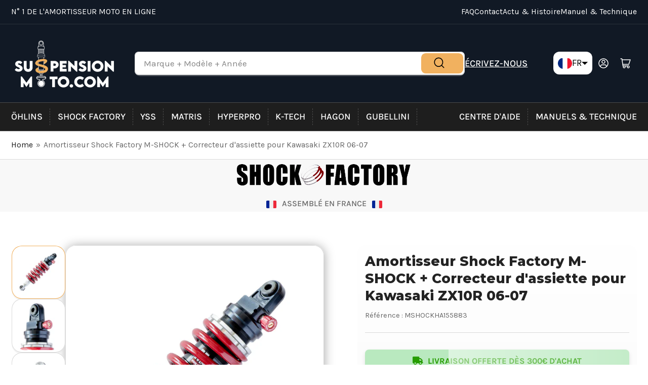

--- FILE ---
content_type: text/html
request_url: https://www.societe-des-avis-garantis.fr/wp-content/plugins/ag-core/widgets/cache/jsv2/11561.html
body_size: 1132
content:
<!-- agWidget - Type 2 - 1769639103 -->	<script type="text/javascript">
		var urlCertificate = "https://www.societe-des-avis-garantis.fr/https-suspensionmoto-com/";
		
			</script>

	<style>@font-face{font-family:Oswald;src:url('https://www.guaranteed-reviews.com/wp-content/themes/howes/fonts/Oswald-Regular.woff2') format('woff2');font-weight:400;font-style:normal;font-display:swap}@font-face{font-family:Oswald;src:url('https://www.guaranteed-reviews.com/wp-content/themes/howes/fonts/Oswald-Bold.woff2') format('woff2');font-weight:700;font-style:normal;font-display:swap}
		.agJsWidget {
			display: block !important;
			line-height: normal;
			transform-origin: 50% 100% !important;
		}

		#sag_b_cocarde .container {
			background: none;
			border: none !important;
		}

		.sag_badge .container {
			max-width: 100% !important;
			background-color: unset !important;
		}

		@media screen and (min-width: 900px) {
			.agJsWidget {
									display: none !important;
							}
		}

		@media screen and (min-width: 640px) and (max-width: 900px) {
			.agJsWidget {
									display: none !important;
							}
		}

		@media screen and (max-width: 640px) {
			.agJsWidget {
									display: none !important;
							}
		}

		.agJsWidget {position: fixed; z-index: 99999; left:50%; margin-left:-68px; width: 136px;bottom:0px; }</style><a href="https://www.societe-des-avis-garantis.fr/https-suspensionmoto-com/" target="_blank"><style>
#agWidget-1 {
	box-sizing: initial;
    width: 138px;
    background: white;
	margin: 10px;
	cursor: pointer;
}

.flyout {
	width: 310px;
	font-size: 11px;
	position: relative;
	font-family: 'Oswald', Arial !important;
	background-color: white;
	padding: 8px 10px 8px 8px !important;
	background: rgba(255, 255, 255, 0.9);
	-webkit-box-shadow: 0 0 8px rgba(0, 0, 0, .25);
	-moz-box-shadow: 0 0 8px rgba(0, 0, 0, .25);
	box-shadow: 0 0 8px rgba(0, 0, 0, .25);
	-webkit-border-radius: 20px;
	-moz-border-radius: 20px;
	border-radius: 20px;
}
 
.flyout .agLogo {
	text-transform: uppercase;
	color: #666;
	padding: 5px 5px 1px 5px;
	display: block;
}

.flyout p { 
	padding-bottom: 0px;
    font-size: 1.1em;
    display: inline-block;
    color: #222;
    text-align: center;
    width: 100%;
	margin:0px;
	padding:0px;
    font-weight:400px;
}

.flyout .rateOnly {
	font-weight: 700;
    font-size: 15px;
}
</style>

<div id="agWidget-1" class="flyout sag_badge">
	<div class="agContainer">
	<span class="agLogo">
		<img alt="logo" width="130px" src="https://www.societe-des-avis-garantis.fr/wp-content/plugins/ag-core/images/widgets/sag_logo.svg">
	</span>
	<p id="agRate">
	<span class="rateOnly">9.6</span>/10 (149 avis)
	</p>
	<p>
	<span style="
		color: #f4bd3a;
		font-size: 24px;
		display: block;
		letter-spacing: 2px;
		line-height: 20px;
        padding-bottom: 8px;
		margin-left: 5px;
	">★★★★★</span>
	</p>
	</div>
</div></a><!-- /agWidget --><script defer src="https://static.cloudflareinsights.com/beacon.min.js/vcd15cbe7772f49c399c6a5babf22c1241717689176015" integrity="sha512-ZpsOmlRQV6y907TI0dKBHq9Md29nnaEIPlkf84rnaERnq6zvWvPUqr2ft8M1aS28oN72PdrCzSjY4U6VaAw1EQ==" data-cf-beacon='{"version":"2024.11.0","token":"d188fc2eb6cb42f4befc99705d868256","server_timing":{"name":{"cfCacheStatus":true,"cfEdge":true,"cfExtPri":true,"cfL4":true,"cfOrigin":true,"cfSpeedBrain":true},"location_startswith":null}}' crossorigin="anonymous"></script>


--- FILE ---
content_type: text/css
request_url: https://suspensionmoto.com/cdn/shop/t/4/assets/component-breadcrumb.css?v=82383362575669094751674847193
body_size: -411
content:
.breadcrumb{font-size:calc(var(--font-body-scale) * 1.3rem);display:none;border-bottom:1px solid var(--color-border);line-height:normal;padding:1.7rem 0}.breadcrumb a{color:rgb(var(--color-accent-1));transition:text-decoration .18s ease;text-decoration-color:transparent}.breadcrumb a:hover{text-decoration:underline}.breadcrumb span{display:inline-block;margin:0 .2rem}@media (min-width: 990px){.breadcrumb{display:block}}
/*# sourceMappingURL=/cdn/shop/t/4/assets/component-breadcrumb.css.map?v=82383362575669094751674847193 */


--- FILE ---
content_type: text/css
request_url: https://suspensionmoto.com/cdn/shop/t/4/assets/section-main-product.css?v=38474763764297619411707838147
body_size: 1789
content:
/** Shopify CDN: Minification failed

Line 44:0 Unexpected "}"

**/
/* Section - Product
=================================== */
@media (min-width: 990px) {
  .product-page {
    display: grid;
    grid-column-gap: 6rem;
    grid-template-columns: minmax(50%, 1fr) 1fr;
    
  }
}

@media (min-width: 990px) {
  .product-no-media {
    display: block;
  }
}

.product-info-wrap-content {
  grid-column: 2/4;
  grid-row: 1/4;
  
}

@media (min-width: 990px) {
  .product-info {
    position: -webkit-sticky;
    position: sticky;
    top: 2rem;
    border-radius: 15px;
    padding: 15px;
    background: linear-gradient(to bottom, #FFFFFF, #F1F1F1);
}
  }


  .product-no-media .product-info {
    position: static;
  }
}

.product-media-gallery-wrap {
  position: relative;
  grid-column: 1/2;
  grid-row: 1;
}

.product-media-wrapper {
  margin-bottom: 3rem;
  
}

@media (min-width: 750px) {
  .product-media-wrapper {
    display: flex;
    grid-gap: 0.5rem;
    flex: none;
    margin-bottom: 5rem;
    
  }
}

@media (min-width: 990px) {
  .product-section-featured .product-media-wrapper {
    margin-bottom: 0;
  }
}

@media (hover: none) {
  .product-media-wrapper {
    grid-gap: 2rem;
    
  }
}

.product-info-main {
  margin-bottom: 3rem;
  padding-bottom: 3rem;
  border-bottom: 1px solid var(--color-border);
}

.product-info-main + .product-info-secondary:not(.card) {
  border-top: 0;
  margin-top: 0;
  padding-top: 0;
}

.product-info-heading:last-child {
  margin-bottom: 0;
}

.product-info-secondary {
  border-top: 1px solid var(--color-border);
  padding-top: 3rem;
  margin-bottom: 3rem;
  margin-top: 3rem;
  display: flex;
}

.product-info-secondary > svg {
  margin-right: 1rem;
  flex: none;
  position: relative;
  top: -.1rem;
  width: 2.4rem;
  height: 2.4rem;
}

.product-info-secondary > svg path {
  fill: rgb(var(--color-accent-2));
}

.product-info-secondary.card {
  border: 0;
  flex-direction: row;
}

.product-section-featured .product-info-secondary:not(.card) {
  margin-bottom: 0;
}

.product-info-description {
  grid-column: 1/2;
  grid-row: 2;
}

.product-info-eyebrow {
  text-transform: uppercase;
  margin-bottom: 1rem;
  font-size: calc(var(--font-body-scale) * 1.2rem);
}

.product-info-eyebrow a {
  color: currentColor;
  text-decoration-color: transparent;
  transition: text-decoration .18s ease;
}

.product-info-eyebrow a:hover {
  text-decoration: underline;
}

.product-info-meta {
  display: flex;
  align-items: center;
  flex-wrap: wrap;
  font-size: calc(var(--font-body-scale) * 1.2rem);
}

@media (min-width: 750px) {
  .product-info-meta:not(.product-info-meta-stretch) {
    flex-wrap: nowrap;
  }
}

.product-info-meta .spr-badge {
  display: flex;
  align-items: center;
}

.product-info-meta-item.last {
  margin-left: auto;
  margin-right: 0;
}

.product-info-meta-item {
  margin-right: 1rem;
  display: block;
}

.product-info-meta-item-code {
  order: 99;
  width: 100%;
  flex: none;
  margin-top: 1rem;
}

.product-info-meta-item-code + .product-info-meta-item-code {
  margin-top: 0;
}

@media (min-width: 1200px) {
  .product-info-meta-stretch .product-info-meta-item-code {
    margin-top: 0;
    order: unset;
    width: auto;
    line-height: 0;
  }
}

@media (min-width: 750px) {
  .product-info-meta:not(.product-info-meta-stretch) .product-info-meta-item-code {
    margin-top: 0;
    order: unset;
    width: auto;
    line-height: 0;
  }
}

.product-media {
  box-shadow: inset 0 0 0 1px var(--color-border), 0 3px 0 var(--color-box-shadow);
  background-color: rgb(var(--color-background));
  padding: 2rem;
  border-radius: 20px;
  position: relative;

}

.product-media-main-wrapper {
  position: relative;
  flex: auto;
  border-radius: 20px;
  box-shadow: 1px 1px 20px #aaa;
}

@media (min-width: 750px) {
  .product-media-main-wrapper {
    order: 1;
  }
}

.product-media-main {
  z-index: 1;
}

.product-media-main:not(.is-active) {
  display: none;
  position: absolute;
  width: 100%;
  z-index: 0;
}

.product-media-main:not(.is-active) img {
  opacity: 0;
  visibility: hidden;
  pointer-events: none;
}

.product-media-main:hover .product-media-icon-enlarge {
  opacity: 1;
}

@media (min-width: 750px) {
  .product-media-main {
    padding: 2rem;
    
  }
}

.product-media-icon-enlarge {
  position: absolute;
  top: 0;
  right: 0;
  border-radius: 50%;
  display: flex;
  align-items: center;
  justify-content: center;
  z-index: 10;
  border: 1px solid var(--color-border);
  width: 36px;
  height: 36px;
  pointer-events: none;
  background: rgba(var(--color-background), 0.9);
}

@media (min-width: 990px) {
  .product-media-icon-enlarge {
    opacity: 0;
    transition: opacity 0.18s ease-in-out;
  }
}

.product-media-icon-enlarge svg {
  width: 24px;
  position: static;
}

.product-media-icon-enlarge svg path {
  fill: rgb(var(--color-accent-2));
}

.product-media-scroll-wrap {
  margin-top: 1.5rem;
}

.product-media-scroller {
  overflow: hidden;
  position: relative;
}

@media (min-width: 1200px) {
  .product-media-scroller {
    max-height: 480px;
  }
}

@media (min-width: 990px) {
  .product-media-scroller {
    max-height: 380px;
  }
}

@media (min-width: 750px) {
  .product-media-scroll-wrap {
    width: calc(14% + 20px);
    margin-top: 0;
    flex: none;
    display: flex;
    flex-direction: column;
  }

  .product-media-scroller {
    max-height: 500px;
  }

  .product-media-scroller::after {
    content: "";
    bottom: 0;
    width: 100%;
    height: 35px;
    background: linear-gradient(to top, rgb(var(--color-background)), rgba(255, 255, 255, 0));
    position: absolute;
    z-index: 1;
    pointer-events: none;
  }
}

.product-media-thumbnails {
  display: flex;
  align-items: flex-start;
  grid-gap: 1rem;
  padding: 1px;
  scroll-snap-type: x mandatory;
  scroll-padding: 3rem;
  overflow-y: hidden;
  overflow-x: auto;
  position: relative;
  
}

@media (min-width: 750px) {
  .product-media-thumbnails {
    flex-direction: column;
    flex-wrap: nowrap;
    height: 100%;
    overflow-y: scroll;
    overflow-x: hidden;
    scroll-snap-type: y mandatory;
    overscroll-behavior: contain;
    scroll-behavior: smooth;
    padding-right: 20px;
    margin-right: -20px;
    
  }

  .product-media-thumbnails > :last-child {
    margin-bottom: 3rem;
  }
}

@media (hover: none) {
  .product-media-thumbnails {
    padding-right: 1px;
    margin-right: 0;
    
  }
}

.product-media-thumbnail {
  width: 16.66667%;
  max-width: 16.66667%;
  flex: none;
  padding: 0.5rem;
  position: relative;
  
}

.product-media-thumbnail img {
  width: 100%;
  object-fit: contain;
  object-position: center;
  border-radius: 20px;
}

html:not(.no-js) .product-media-thumbnail.is-active {
  box-shadow: inset 0 0 0 1px rgb(var(--color-accent-2)), 0 3px 0 var(--color-box-shadow);
  background-color: rgb(var(--color-background));
}

@media (min-width: 750px) {
  .product-media-thumbnail {
    width: 100%;
    max-width: 100%;
  }
}

.product-media-thumbnail-variant:not(:first-child) {
  display: none;
}

.product-media-thumbnail-badge {
  background-color: rgb(var(--color-background));
  border-radius: 50%;
  border: 1px solid var(--color-border);
  color: rgb(var(--color-foreground));
  display: flex;
  align-items: center;
  justify-content: center;
  height: 2rem;
  width: 2rem;
  position: absolute;
  right: 0.75rem;
  top: 0.75rem;
  z-index: 1;
  line-height: 0;
  transition: color var(--duration-short) ease, opacity var(--duration-short) ease;
}

.product-media-thumbnail-badge svg {
  position: static;
  width: 0.8rem;
  height: 1rem;
}

.product-media-toggle {
  background: none;
  box-shadow: none;
  border: 0;
  padding: 0;
  position: absolute;
  top: 0;
  left: 0;
  bottom: 0;
  right: 0;
  cursor: pointer;
  z-index: 1;
  width: 100%;
  height: 100%;
}

.product-modal-opener {
  display: block;
  position: relative;
}

.product-modal-opener:not(.product-modal-opener-image) {
  display: none;
}

.product-xr-button {
  display: flex;
  margin: 1rem auto 0;
}

.product-xr-button[data-shopify-xr-hidden] {
  display: none !important;
}

.pill-nav.media-pill-nav-slider {
  display: none;
  transition: opacity 0.18s ease;
}

.media-pill-nav-slider .pill-nav-item {
  position: relative;
  width: calc(50% - 8px);
  z-index: 30;
  border-radius: var(--buttons-radius);
  background: rgb(var(--color-background));
  color: rgb(var(--color-foreground-alt));
}

@media (min-width: 1200px) {
  .pill-nav.media-pill-nav-slider {
    display: flex;
    align-items: center;
    width: 100%;
    justify-content: flex-start;
    margin-top: 10px;
  }

  .product-media-scroller:hover .pill-nav.media-pill-nav-slider {
    opacity: 1;
  }
}

.product-variants {
  margin: 2rem 0 4rem;
}

@media (min-width: 750px) {
  .product-variants {
    width: 42rem;
  }
}

.product-variants .product-form-input {
  margin-bottom: 1rem;
}

.product-variants .product-form-input [type=radio] {
  clip: rect(0, 0, 0, 0);
  overflow: hidden;
  position: absolute;
  height: 1px;
  width: 1px;
}

.product-variants .product-form-input [type=radio]:focus-visible {
  box-shadow: 0 0 0 calc(0.1rem + var(--inputs-border-width)) rgba(var(--color-foreground));
}

.product-variants .product-form-input [type=radio] + label {
  font-size: calc(var(--font-body-scale) * 1.3rem);
  font-family: inherit;
  cursor: pointer;
  display: inline-flex;
  justify-content: center;
  align-items: center;
  border: none;
  padding: 0.5rem 1.5rem;
  margin: 0 0.5rem 0.8rem 0;
  text-decoration: none;
  background: rgb(var(--color-background));
  box-shadow: 0 0 0 0.2rem var(--color-border);
  color: rgb(var(--color-foreground));
  height: auto;
  line-height: calc(1 + 0.2 / var(--font-body-scale));
  border-radius: var(--border-radius-base);
  font-weight: var(--font-bolder-weight);
}

.product-variants .product-form-input [type=radio]:checked + label {
  box-shadow: 0 0 0 0.2rem rgb(var(--color-accent-2));
  color: var(--color-base-white);
  background: rgb(var(--color-accent-2));
}

.product-variants .product-form-input [type=radio][disabled] + label {
  opacity: .6;
  cursor: not-allowed;
  position: relative;
  overflow: hidden;
}

.product-variants .product-form-input [type=radio][disabled] + label::after {
  content: "";
  display: block;
  position: absolute;
  height: 2px;
  width: calc(100% + 10px);
  background-color: rgba(202, 65, 65, 1);
  top: 50%;
  left: -5px;
  transform: rotate(-26deg);
  opacity: .4;
}

.product-variants .product-form-input:last-of-type {
  margin-bottom: 0;
}

.variants-hidden {
  opacity: 0;
  height: 0;
  overflow: hidden;
  margin: 0;
}

html.no-js .variants-hidden {
  opacity: 1;
  height: auto;
  overflow: visible;
}

.variants-visible {
  opacity: 1;
  transition: opacity .3s ease;
}

.product-actions {
  margin-top: 2rem;
}

@media (min-width: 750px) {
  .product-actions {
    width: 42rem;
  }
}

.product-actions-add-to-cart {
  display: flex;
  align-items: center;
  grid-column-gap: 1rem;
  margin-bottom: 1rem;
  
}

.button-add-to-cart {
  flex: auto;
  border-radius: 30px;
  background-color: #E52313;
  color: #FFFFFF;
  font-size: 20px;
  font-family: Montserrat;
  font-weight: 600px;
  box-shadow: 0 0 0 0.1rem #FF9191;
  
}



.button-buy-now {
  width: 100%;
}

.product-info-extra {
  display: flex;
  align-items: center;
  margin-top: 3.5rem;
  margin-bottom: 3.5rem;
  padding-top: 3rem;
  border-top: 1px solid var(--color-border);
}

.product-info-extra-aux span {
  display: block;
}

.product-info-extra-aux > * {
  margin-bottom: 0;
}

.product-info-extra-sharing {
  margin-left: auto;
  display: flex;
  align-items: center;
  grid-gap: 0.5rem;
  flex: none;
  padding-left: var(--spacing-base-1);
}

.product-info-recommendations {
  grid-column: span 2;
}

.custom-liquid-right {
  margin: 3rem 0;
}

.custom-liquid-right-title {
  display: flex;
  align-items: flex-start;
}

.custom-liquid-right-title svg {
  margin-right: 1rem;
  flex: none;
}

.custom-liquid-right-title svg path {
  fill: rgb(var(--color-accent-2));
}

/* Product Modal Gallery
=================================== */
.product-media-modal {
  background-color: rgb(var(--color-background));
  height: 100%;
  position: fixed;
  top: 0;
  left: 0;
  width: 100%;
  visibility: hidden;
  opacity: 0;
  z-index: -1;
  cursor: zoom-out;
}

.product-media-modal[open] {
  visibility: visible;
  opacity: 1;
  z-index: 130;
}

.product-media-modal-dialog {
  display: flex;
  align-items: center;
  height: 100vh;
}

.product-media-modal-content {
  max-height: 100vh;
  width: 100%;
  overflow: auto;
}

.product-media-modal-content > * {
  display: block;
  height: auto;
  margin: auto;
  max-width: none;
}

@media (min-width: 990px) {
  .product-media-modal-content {
    padding: 2rem 11rem;
  }

  .product-media-modal-content > * + * {
    margin-top: 2rem;
  }
}

.product-media-modal-toggle {
  background-color: rgb(var(--color-background));
  border: 0.1rem solid var(--color-border);
  color: rgba(var(--color-foreground), 0.55);
  border-radius: 50%;
  display: flex;
  align-items: center;
  justify-content: center;
  cursor: pointer;
  right: 2rem;
  padding: 1.2rem;
  position: fixed;
  z-index: 2;
  top: 2rem;
  width: 4rem;
  height: 4rem;
}

.product-media-modal-toggle:focus-visible::after {
  content: "";
  cursor: pointer;
  display: block;
  margin: 0;
  padding: 0;
  position: absolute;
  top: 0;
  left: 0;
  z-index: 2;
  height: 100%;
  width: 100%;
  border-radius: 50%;
  box-shadow: 0 0 0 0.3rem rgb(var(--color-background)), 0 0 0 0.5rem rgba(var(--color-foreground), 0.5);
}

.product-media-modal-content > *:not(.is-active),
.product-media-list .deferred-media {
  display: none;
}

@media (min-width: 990px) {
  .product-media-modal-content > *:not(.is-active),
  .product-media-list .deferred-media {
    display: block;
  }
}


--- FILE ---
content_type: text/css
request_url: https://a.shgcdn2.com/css-2025-04-24-2717/680f3eeeebbc717bfe5d3cb8_680f3eeeebbc717bfe5d3dd1.css
body_size: 5198
content:
.shg-box {
  position: relative;
  display: -webkit-box;
  display: -moz-box;
  display: -webkit-flex;
  display: -ms-flexbox;
  display: flex;
  width: 100%;
  flex-direction: column;
  -webkit-box-flex: 1;
  -moz-box-flex: 1;
  -webkit-flex: 1;
  -ms-flex: 1;
  /**
   * While `flex: 1` is enough here, we need to supply the rest
   * of the parameters (`1 auto`) to keep compatibility with IE11.
   * Otherwise, IE11 flex would break.
   */
  flex: 1 1 auto;
}

.shg-box > .shg-box-content {
  z-index: 4;
  position: relative;
}

.shg-box-vertical-align-wrapper, .shg-box-vertical-center-wrapper {
  display: -webkit-box;
  display: -moz-box;
  display: -webkit-flex;
  display: -ms-flexbox;
  display: flex;
  width: 100%;
}

.shg-box-vertical-align-top {
  -webkit-box-pack: start;
  -ms-flex-pack: start;
  -webkit-justify-content: flex-start;
  justify-content: flex-start;
}

.shg-box-vertical-align-center, .shg-box-vertical-center {
  -webkit-box-pack: center;
  -ms-flex-pack: center;
  -webkit-justify-content: center;
  justify-content: center;
}

.shg-box-vertical-align-bottom {
  -webkit-box-pack: end;
  -ms-flex-pack: end;
  -webkit-justify-content: flex-end;
  justify-content: flex-end;
}

.shg-box-overlay {
  position: absolute;
  top: 0;
  left: 0;
  right: 0;
  bottom: 0;
  z-index: 3;
  pointer-events: none;
}

.shg-box-video-wrapper {
  /*
    It's very important we don't create a new containing block for shg-box-video-wrapper
    Jarallax uses transforms + position: fixed to achieve it's parallaxing effect

    https://developer.mozilla.org/en-US/docs/Web/CSS/position

    position: fixed
    The element is removed from the normal document flow, and no space is created for the element in the page layout. 
    It is positioned relative to the initial containing block established by the viewport, 

    *
      except when one of its ancestors has a transform, perspective, or filter property set to something other than none 
      (see the CSS Transforms Spec), or the will-change property is set to transform, 
      in which case that ancestor behaves as the containing block. 
    *
  */

  position: absolute;
  top: 0;
  left: 0;
  right: 0;
  bottom: 0;
  overflow: hidden;
}

#s-6b87c27d-116e-4110-9361-b16a95bb3895 {
  min-height: 50px;
background-color: rgba(0, 38, 118, 1);
}








#s-6b87c27d-116e-4110-9361-b16a95bb3895 > .shg-box-overlay {
  background-color: #fff;
  opacity: 0;
  display: block;
}#s-6b87c27d-116e-4110-9361-b16a95bb3895.shg-box.shg-c {
  -webkit-box-pack: center;
  -ms-flex-pack: center;
  -webkit-justify-content: center;
  justify-content: center;
}

.shg-row {
  display: -ms-flexbox;
  display: -webkit-box;
  display: flex;
  -ms-flex-wrap: wrap;
  flex-wrap: wrap;
  min-height: inherit;
  max-height: inherit;
  -webkit-box-pack: justify;
  -ms-flex-pack: justify;
  justify-content: space-between;
}

.shg-row > * {
  min-height: inherit;
  max-height: inherit;
}

[class*=shg-c-xs],
[class*=shg-c-sm],
[class*=shg-c-md],
[class*=shg-c-lg] {
  position: relative;
}

/* 
  Shopify base css adds display none to empty divs
  This causes items in the second column position to shift when
  the first column is empty. In order to overwrite that style,
  we have to manually set empty divs in the column to display block 
  so the whole element holds its positioning on published pages.
*/

.shg-row > div:empty {
  display: block;
}

#s-7f7e1cf0-465f-41ca-91b7-8d19426c240a {
  box-shadow:0px 0px 0px 0px rgba(0, 0, 0, 1);
border-top-width: 1px;
border-left-width: 1px;
border-bottom-width: 1px;
border-right-width: 1px;
border-color: rgba(255, 255, 255, 1);
border-style: solid;
background-color: rgba(30, 30, 30, 1);
}
@media (max-width: 767px){#s-7f7e1cf0-465f-41ca-91b7-8d19426c240a {
  display: none;
}
#s-7f7e1cf0-465f-41ca-91b7-8d19426c240a, #wrap-s-7f7e1cf0-465f-41ca-91b7-8d19426c240a { display: none !important; }}
@media (min-width: 0px) {
[id="s-7f7e1cf0-465f-41ca-91b7-8d19426c240a"] > .shg-row > .shg-c-xs-12 {
  width: 100%;
}

}

@media (min-width: 768px) {
[id="s-7f7e1cf0-465f-41ca-91b7-8d19426c240a"] > .shg-row > .shg-c-sm-6 {
  width: calc(50.0% - 15.0px);
}

}

@media (min-width: 992px) {
[id="s-7f7e1cf0-465f-41ca-91b7-8d19426c240a"] > .shg-row > .shg-c-md-6 {
  width: calc(50.0% - 15.0px);
}

}

@media (min-width: 1200px) {
[id="s-7f7e1cf0-465f-41ca-91b7-8d19426c240a"] > .shg-row > .shg-c-lg-6 {
  width: calc(50.0% - 15.0px);
}

}

.shogun-heading-component h1,
.shogun-heading-component h2,
.shogun-heading-component h3,
.shogun-heading-component h4,
.shogun-heading-component h5,
.shogun-heading-component h6 {
  margin: 0;
  padding: 0;
  display: block;
  color: ;
  font-family: ;
  text-transform: none;
  font-weight: ;
  font-style: normal;
  letter-spacing: normal;
  line-height: normal;
}

.shogun-heading-component a {
  text-decoration: none !important;
  padding: 0 !important;
  margin: 0 !important;
  border: none !important;
}

#s-183639ba-139b-4a45-a876-044e908aba4f {
  padding-top: 38px;
padding-bottom: 0px;
text-align: center;
}

#s-183639ba-139b-4a45-a876-044e908aba4f .shogun-heading-component h1 {
  color: rgba(255, 255, 255, 1);
  font-weight:  800 ;
  font-family: "Montserrat";
  font-style:  normal ;
  
  
  letter-spacing: 1px;
  
}



.shg-align-container {
  box-sizing: border-box;
}

.shg-image-content-wrapper {
  position: relative;
}

.shogun-image-container.shg-align-left {
  text-align: left;
}

.shogun-image-container.shg-align-center {
  text-align: center;
}

.shogun-image-container.shg-align-right {
  text-align: right;
}

.shogun-image-linked {
  cursor: pointer;
}

.shogun-image-overlay {
  position: absolute;
  top: 0;
  left: 0;
  bottom: 0;
  right: 0;
  display: flex;
  padding: 20px;
  align-items: center;
  justify-content: center;
  pointer-events: none;
}

.shogun-image-overlay.shg-top-left {
  align-items: flex-start;
  justify-content: flex-start;
}

.shogun-image-overlay.shg-top-center {
  align-items: flex-start;
  justify-content: center;
}

.shogun-image-overlay.shg-top-right {
  align-items: flex-start;
  justify-content: flex-end;
}

.shogun-image-overlay.shg-middle-left {
  align-items: center;
  justify-content: flex-start;
}

.shogun-image-overlay.shg-middle-center {
  align-items: center;
  justify-content: center;
}

.shogun-image-overlay.shg-middle-right {
  align-items: center;
  justify-content: flex-end;
}

.shogun-image-overlay.shg-bottom-left {
  align-items: flex-end;
  justify-content: flex-start;
}

.shogun-image-overlay.shg-bottom-center {
  align-items: flex-end;
  justify-content: center;
}

.shogun-image-overlay.shg-bottom-right {
  align-items: flex-end;
  justify-content: flex-end;
}

.shogun-image-overlay p {
  margin: 0;
  padding: 0;
  line-height: normal;
}

.shogun-image-cover {
  object-fit: cover;
  font-family: "object-fit: cover;";
  width: 100%;
}

.shogun-image-contain {
  font-family: "object-fit: contain;";
  object-fit: contain;
  width: 100%;
}

.shogun-image-link {
  display: block;
  min-height: inherit;
  max-height: inherit;
  height: inherit;
  position: relative;
}

img.shogun-image {
  display: block;
  margin: 0 auto;
  max-width: 100%;
}

.shg-imageV2-content {
  text-align: initial;
}

.shogun-image-content {
  display: flex;
  height: 100%;
  left: 0;
  position: absolute;
  top: 0;
  width: 100%;
  z-index: 10;
}

.shogun-image-content-linked,
.shogun-image-content-not-linked {
  pointer-events: none;
}

.shogun-image-content-not-linked>div {
  pointer-events: auto;
}

.shogun-image-content-linked a,
.shogun-image-content-linked button,
.shogun-image-content-linked iframe,
.shogun-image-content-linked .shg-box-linked {
  pointer-events: auto;
}

.shogun-image-content>div {
  width: 100%;
}

.shogun-image-content-top {
  align-items: flex-start;
}

.shogun-image-content-center {
  align-items: center;
}

.shogun-image-content-bottom {
  align-items: flex-end;
}

.shg-image-content-wrapper .shogun-image.hover~* {
  z-index: 1;
}
#s-badfd47c-6216-4c87-bd77-dae899072e19 {
  padding-left: 6%;
padding-right: 6%;
text-align: center;
opacity: 0.7;
}



.shg-image-margin-container-s-badfd47c-6216-4c87-bd77-dae899072e19 {
  
  
  
  
}

#s-badfd47c-6216-4c87-bd77-dae899072e19 {
  margin: 0 !important;
}





  img.s-badfd47c-6216-4c87-bd77-dae899072e19.shogun-image {
    
    
    
    
  }


.s-badfd47c-6216-4c87-bd77-dae899072e19 .shogun-image-content {
  
    align-items: center;
  
}

.s-badfd47c-6216-4c87-bd77-dae899072e19.shg-align-container {
  display: flex;
  justify-content: center
}

.s-badfd47c-6216-4c87-bd77-dae899072e19.shogun-image-container {
  display: inline-block;
  box-sizing: border-box;
}

#s-badfd47c-6216-4c87-bd77-dae899072e19.shogun-image {
  box-sizing: border-box;
}




@media (min-width: 1200px){

.shg-image-margin-container-s-badfd47c-6216-4c87-bd77-dae899072e19 {
  
  
  
  
}

#s-badfd47c-6216-4c87-bd77-dae899072e19 {
  margin: 0 !important;
}





  img.s-badfd47c-6216-4c87-bd77-dae899072e19.shogun-image {
    
    
    
    
  }


.s-badfd47c-6216-4c87-bd77-dae899072e19 .shogun-image-content {
  
    align-items: center;
  
}

.s-badfd47c-6216-4c87-bd77-dae899072e19.shg-align-container {
  display: flex;
  justify-content: center
}

.s-badfd47c-6216-4c87-bd77-dae899072e19.shogun-image-container {
  display: inline-block;
  box-sizing: border-box;
}

#s-badfd47c-6216-4c87-bd77-dae899072e19.shogun-image {
  box-sizing: border-box;
}




}@media (min-width: 992px) and (max-width: 1199px){

.shg-image-margin-container-s-badfd47c-6216-4c87-bd77-dae899072e19 {
  
  
  
  
}

#s-badfd47c-6216-4c87-bd77-dae899072e19 {
  margin: 0 !important;
}





  img.s-badfd47c-6216-4c87-bd77-dae899072e19.shogun-image {
    
    
    
    
  }


.s-badfd47c-6216-4c87-bd77-dae899072e19 .shogun-image-content {
  
    align-items: center;
  
}

.s-badfd47c-6216-4c87-bd77-dae899072e19.shg-align-container {
  display: flex;
  justify-content: center
}

.s-badfd47c-6216-4c87-bd77-dae899072e19.shogun-image-container {
  display: inline-block;
  box-sizing: border-box;
}

#s-badfd47c-6216-4c87-bd77-dae899072e19.shogun-image {
  box-sizing: border-box;
}




}@media (min-width: 768px) and (max-width: 991px){

.shg-image-margin-container-s-badfd47c-6216-4c87-bd77-dae899072e19 {
  
  
  
  
}

#s-badfd47c-6216-4c87-bd77-dae899072e19 {
  margin: 0 !important;
}





  img.s-badfd47c-6216-4c87-bd77-dae899072e19.shogun-image {
    
    
    
    
  }


.s-badfd47c-6216-4c87-bd77-dae899072e19 .shogun-image-content {
  
    align-items: center;
  
}

.s-badfd47c-6216-4c87-bd77-dae899072e19.shg-align-container {
  display: flex;
  justify-content: center
}

.s-badfd47c-6216-4c87-bd77-dae899072e19.shogun-image-container {
  display: inline-block;
  box-sizing: border-box;
}

#s-badfd47c-6216-4c87-bd77-dae899072e19.shogun-image {
  box-sizing: border-box;
}




}@media (max-width: 767px){

.shg-image-margin-container-s-badfd47c-6216-4c87-bd77-dae899072e19 {
  
  
  
  
}

#s-badfd47c-6216-4c87-bd77-dae899072e19 {
  margin: 0 !important;
}





  img.s-badfd47c-6216-4c87-bd77-dae899072e19.shogun-image {
    
    
    
    
  }


.s-badfd47c-6216-4c87-bd77-dae899072e19 .shogun-image-content {
  
    align-items: center;
  
}

.s-badfd47c-6216-4c87-bd77-dae899072e19.shg-align-container {
  display: flex;
  justify-content: center
}

.s-badfd47c-6216-4c87-bd77-dae899072e19.shogun-image-container {
  display: inline-block;
  box-sizing: border-box;
}

#s-badfd47c-6216-4c87-bd77-dae899072e19.shogun-image {
  box-sizing: border-box;
}




}
#s-4fc58653-b0f0-42bf-a340-133ac47705e3 {
  margin-top: 19px;
margin-left: 8%;
margin-bottom: 56px;
margin-right: 4%;
}

@media (min-width: 0px) {
[id="s-4fc58653-b0f0-42bf-a340-133ac47705e3"] > .shg-row > .shg-c-xs-12 {
  width: 100%;
}

}

@media (min-width: 768px) {
[id="s-4fc58653-b0f0-42bf-a340-133ac47705e3"] > .shg-row > .shg-c-sm-6 {
  width: calc(50.0% - 16.0px);
}

}

@media (min-width: 992px) {
[id="s-4fc58653-b0f0-42bf-a340-133ac47705e3"] > .shg-row > .shg-c-md-6 {
  width: calc(50.0% - 16.0px);
}

}

@media (min-width: 1200px) {
[id="s-4fc58653-b0f0-42bf-a340-133ac47705e3"] > .shg-row > .shg-c-lg-6 {
  width: calc(50.0% - 16.0px);
}

}

#s-398c3f8d-8d94-40a8-938d-1d46f3feefcd {
  margin-left: 5%;
margin-right: 0%;
padding-top: 10px;
padding-bottom: 10px;
text-align: center;
}

#s-398c3f8d-8d94-40a8-938d-1d46f3feefcd .shogun-heading-component h1 {
  color: rgba(255, 255, 255, 1);
  font-weight:  600 ;
  
  font-style:  normal ;
  font-size: 21px;
  
  
  text-align: center;
}



.shg-rich-text {
  overflow-wrap: break-word;
}

.shg-rich-text img {
  margin: 0 20px;
}

@media (max-width: 768px) {
  .shg-rich-text img {
    display: block;
    float: none !important;
    margin: 0 auto;
  }
}

.shg-default-text-content *:first-child {
  margin-top: 0;
}

.shg-default-text-content {
  text-align: left;
}

.shg-default-text-content p,
.shg-default-text-content h1,
.shg-default-text-content h2,
.shg-default-text-content h3,
.shg-default-text-content h4,
.shg-default-text-content h5,
.shg-default-text-content h6,
.shg-default-text-content address,
.shg-default-text-content pre,
.shg-default-text-content div,
.shg-default-text-content ol,
.shg-default-text-content ul {
  background-color: transparent;
  border: 0;
  border-radius: 0;
  color: #000000;
  font-family: inherit;
  font-style: normal;
  margin-bottom: 0;
  padding: 0;
  text-align: left;
  text-transform: none;
}

.shg-default-text-content h1,
.shg-default-text-content h2,
.shg-default-text-content h3,
.shg-default-text-content h4,
.shg-default-text-content h5,
.shg-default-text-content h6 {
  color: ;
  font-family: ;
  font-weight: ;
}

.shg-default-text-content a {
  background-color: inherit;
  color: inherit;
  cursor: pointer;
  font-family: inherit;
  font-style: inherit;
  text-decoration: underline;
  text-transform: inherit;
}

.shg-default-text-content strong,
.shg-default-text-content em {
  background-color: inherit;
  color: inherit;
  font-family: inherit;
  font-size: inherit;
  letter-spacing: inherit;
  line-height: inherit;
  text-align: inherit;
  text-transform: inherit;
}

.shg-default-text-content em {
  font-weight: inherit;
}

.shg-default-text-content strong {
  font-style: inherit;
  font-weight: 700;
}

/* https://stackoverflow.com/a/16094931/3696652 */
.shg-default-text-content ::selection,
.shg-default-text-content *::selection {
  background: #accef7;
}

.shg-default-text-content p {
  font-size: 1em;
  font-weight: ;
  letter-spacing: -0.005em;
  line-height: 1.714;
  margin-top: 0.6em;
  color: ;
  font-family: ;
}

.shg-default-text-content h1 {
  font-size: 1.714em;
  font-weight: 500;
  letter-spacing: -0.01em;
  line-height: 1.166;
  margin-top: 0.67em;
}

.shg-default-text-content h2 {
  font-size: 1.43em;
  font-weight: 500;
  letter-spacing: -0.01em;
  line-height: 1.2;
  margin-top: 0.83em;
}

.shg-default-text-content h3 {
  font-size: 1.142em;
  font-weight: 500;
  letter-spacing: -0.008em;
  line-height: 1.5;
  margin-top: 1em;
}

.shg-default-text-content h4 {
  font-size: 1em;
  font-weight: 600;
  letter-spacing: -0.006em;
  line-height: 1.428;
  margin-top: 1.33em;
}

.shg-default-text-content h5 {
  font-size: 0.857em;
  font-weight: 600;
  letter-spacing: -0.003em;
  line-height: 1.333;
  margin-top: 1.43em;
}

.shg-default-text-content h6 {
  font-size: 0.785em;
  font-weight: 600;
  letter-spacing: -0.003em;
  line-height: 1.454;
  margin-top: 1.42em;
  text-transform: uppercase;
}

.shg-default-text-content ul {
  list-style: disc;
}

.shg-default-text-content ol {
  list-style: decimal;
}

.shg-default-text-content ul,
.shg-default-text-content ol {
  margin-block-end: 1em;
  margin-block-start: 1em;
  margin-bottom: 0;
  margin-inline-end: 0;
  margin-inline-start: 0;
  margin-top: 0;
  padding-inline-start: 40px;
}

.shg-default-text-content li {
  font-size: 1em;
  font-weight: normal;
  letter-spacing: -0.005em;
  line-height: 1;
  list-style: inherit;
  margin-top: 0.67em;
}

.shg-default-text-content pre {
  font-family: monospace;
  font-size: 1em;
  font-weight: normal;
  letter-spacing: -0.005em;
  line-height: 1.714;
  margin-top: 1em;
  white-space: pre-wrap;
  word-break: normal;
}

.shg-default-text-content address {
  font-size: 1em;
  font-style: italic;
  font-weight: normal;
  letter-spacing: -0.005em;
  line-height: 1.714;
  margin-top: 0;
}

.shg-default-text-content div {
  font-size: 1em;
  font-weight: normal;
  letter-spacing: -0.005em;
  line-height: 1.714;
  margin-bottom: 0;
  margin-top: 0.67em;
}

.shg-theme-text-content h1,
.shg-theme-text-content h2,
.shg-theme-text-content h3,
.shg-theme-text-content h4,
.shg-theme-text-content h5,
.shg-theme-text-content h6 {
  color: ;
  font-family: ;
  font-weight: ;
}

.shg-theme-text-content p {
  color: ;
  font-family: ;
  font-weight: ;
}

#s-7c445e1c-5bab-4d96-ba11-48715b1169ba {
  margin-left: 5%;
margin-right: 5%;
}

.shg-btn.shg-cse, .shg-btn.shg-cse:hover, .shg-btn.shg-cse:focus {
  color: #FFF;
}

.shg-btn {
  cursor: pointer;
  box-sizing: border-box;
}

.shg-btn-text {
  font-weight: ;
  font-family: ;
}

.shg-btn.shg-btn-stretch {
  display: block;
}

.shg-btn:not(.shg-btn-stretch) {
  display: inline-block;
}

.shg-btn-wrapper.shg-align-left {
  text-align: left;
}

.shg-btn-wrapper.shg-align-center {
  text-align: center;
}

.shg-btn-wrapper.shg-align-right {
  text-align: right;
}

#s-39f5fa10-34fa-40a7-8354-dd38a5033ed4 {
  margin-top: 10px;
margin-bottom: 10px;
padding-top: 10px;
padding-left: 20px;
padding-bottom: 10px;
padding-right: 20px;
border-top-width: 0px;
border-left-width: 0px;
border-bottom-width: 0px;
border-right-width: 0px;
border-color: rgba(255, 255, 255, 1);
border-style: solid;
border-radius: 5px;
background-color: rgba(241, 177, 95, 1);
text-align: center;
text-decoration: none;
background-image: none;
hover-type: color;
background-position: center center;
letter-spacing: 0px;
color: rgba(2, 2, 2, 1);
}
#s-39f5fa10-34fa-40a7-8354-dd38a5033ed4:hover {background-color: rgba(255, 255, 255, 1) !important;
text-decoration: none !important;
background-image: none !important;
hover-type: color !important;
color: rgba(0, 0, 0, 1) !important;}#s-39f5fa10-34fa-40a7-8354-dd38a5033ed4:active {background-color: #000000 !important;
text-decoration: none !important;}

  #s-39f5fa10-34fa-40a7-8354-dd38a5033ed4-root {
    text-align: center;
  }


#s-39f5fa10-34fa-40a7-8354-dd38a5033ed4.shg-btn {
  color: rgba(2, 2, 2, 1);
  
  font-weight: 700;
  
  font-family: Montserrat;
  display:  inline-block ;
}
@media (min-width: 1200px){
  #s-39f5fa10-34fa-40a7-8354-dd38a5033ed4-root {
    text-align: center;
  }


#s-39f5fa10-34fa-40a7-8354-dd38a5033ed4.shg-btn {
  color: rgba(2, 2, 2, 1);
  
  font-weight: 700;
  
  font-family: Montserrat;
  display:  inline-block ;
}
}@media (min-width: 992px) and (max-width: 1199px){
  #s-39f5fa10-34fa-40a7-8354-dd38a5033ed4-root {
    text-align: center;
  }


#s-39f5fa10-34fa-40a7-8354-dd38a5033ed4.shg-btn {
  color: rgba(2, 2, 2, 1);
  
  font-weight: 700;
  
  font-family: Montserrat;
  display:  inline-block ;
}
}@media (min-width: 768px) and (max-width: 991px){
  #s-39f5fa10-34fa-40a7-8354-dd38a5033ed4-root {
    text-align: center;
  }


#s-39f5fa10-34fa-40a7-8354-dd38a5033ed4.shg-btn {
  color: rgba(2, 2, 2, 1);
  
  font-weight: 700;
  
  font-family: Montserrat;
  display:  inline-block ;
}
}@media (max-width: 767px){
  #s-39f5fa10-34fa-40a7-8354-dd38a5033ed4-root {
    text-align: center;
  }


#s-39f5fa10-34fa-40a7-8354-dd38a5033ed4.shg-btn {
  color: rgba(2, 2, 2, 1);
  
  font-weight: 700;
  
  font-family: Montserrat;
  display:  inline-block ;
}
}
#s-7d006059-ad8e-4806-a0b9-d37b70679a9d {
  margin-bottom: 15px;
padding-top: 38px;
padding-bottom: 0px;
text-align: center;
}

#s-7d006059-ad8e-4806-a0b9-d37b70679a9d .shogun-heading-component h1 {
  color: rgba(255, 255, 255, 1);
  font-weight:  normal ;
  
  font-style:  normal ;
  
  
  letter-spacing: 1px;
  
}



#s-14dfd332-79bf-4ece-baf7-616500e9e5ab {
  margin-top: 0px;
margin-bottom: 3px;
padding-top: 0px;
padding-bottom: 0px;
text-align: center;
}

#s-1a3d4286-10d2-48ff-b9a6-f2814760f035 {
  padding-top: 0px;
padding-bottom: 0px;
background-color: rgba(30, 30, 30, 1);
}
@media (min-width: 1200px){#s-1a3d4286-10d2-48ff-b9a6-f2814760f035 {
  display: none;
}
#s-1a3d4286-10d2-48ff-b9a6-f2814760f035, #wrap-s-1a3d4286-10d2-48ff-b9a6-f2814760f035 { display: none !important; }}@media (min-width: 992px) and (max-width: 1199px){#s-1a3d4286-10d2-48ff-b9a6-f2814760f035 {
  display: none;
}
#s-1a3d4286-10d2-48ff-b9a6-f2814760f035, #wrap-s-1a3d4286-10d2-48ff-b9a6-f2814760f035 { display: none !important; }}@media (min-width: 768px) and (max-width: 991px){#s-1a3d4286-10d2-48ff-b9a6-f2814760f035 {
  display: none;
}
#s-1a3d4286-10d2-48ff-b9a6-f2814760f035, #wrap-s-1a3d4286-10d2-48ff-b9a6-f2814760f035 { display: none !important; }}
@media (min-width: 0px) {
[id="s-1a3d4286-10d2-48ff-b9a6-f2814760f035"] > .shg-row > .shg-c-xs-12 {
  width: 100%;
}

}

@media (min-width: 768px) {
[id="s-1a3d4286-10d2-48ff-b9a6-f2814760f035"] > .shg-row > .shg-c-sm-6 {
  width: calc(50.0% - 15.0px);
}

}

@media (min-width: 992px) {
[id="s-1a3d4286-10d2-48ff-b9a6-f2814760f035"] > .shg-row > .shg-c-md-6 {
  width: calc(50.0% - 15.0px);
}

}

@media (min-width: 1200px) {
[id="s-1a3d4286-10d2-48ff-b9a6-f2814760f035"] > .shg-row > .shg-c-lg-6 {
  width: calc(50.0% - 15.0px);
}

}

#s-8d58b82e-14ac-44d3-a427-185d657067f9 {
  padding-top: 20px;
padding-bottom: 15px;
text-align: center;
}

#s-8d58b82e-14ac-44d3-a427-185d657067f9 .shogun-heading-component h1 {
  color: rgba(255, 255, 255, 1);
  font-weight:  800 ;
  font-family: "Montserrat";
  font-style:  normal ;
  
  
  letter-spacing: 1px;
  
}



#s-7f8e8a89-9d8e-4c51-85f7-226fa5c689b0 {
  min-height: 50px;
}








#s-7f8e8a89-9d8e-4c51-85f7-226fa5c689b0 > .shg-box-overlay {
  background-color: #fff;
  opacity: 0;
  display: block;
}#s-7f8e8a89-9d8e-4c51-85f7-226fa5c689b0.shg-box.shg-c {
  -webkit-box-pack: center;
  -ms-flex-pack: center;
  -webkit-justify-content: center;
  justify-content: center;
}

#s-8771b375-6f10-4cca-9a4e-78c233fc0ee6 {
  padding-left: 6%;
padding-right: 6%;
text-align: center;
opacity: 0.72;
}



.shg-image-margin-container-s-8771b375-6f10-4cca-9a4e-78c233fc0ee6 {
  
  
  
  
}

#s-8771b375-6f10-4cca-9a4e-78c233fc0ee6 {
  margin: 0 !important;
}





  img.s-8771b375-6f10-4cca-9a4e-78c233fc0ee6.shogun-image {
    
    
    
    
  }


.s-8771b375-6f10-4cca-9a4e-78c233fc0ee6 .shogun-image-content {
  
    align-items: center;
  
}

.s-8771b375-6f10-4cca-9a4e-78c233fc0ee6.shg-align-container {
  display: flex;
  justify-content: center
}

.s-8771b375-6f10-4cca-9a4e-78c233fc0ee6.shogun-image-container {
  display: inline-block;
  box-sizing: border-box;
}

#s-8771b375-6f10-4cca-9a4e-78c233fc0ee6.shogun-image {
  box-sizing: border-box;
}




@media (min-width: 1200px){

.shg-image-margin-container-s-8771b375-6f10-4cca-9a4e-78c233fc0ee6 {
  
  
  
  
}

#s-8771b375-6f10-4cca-9a4e-78c233fc0ee6 {
  margin: 0 !important;
}





  img.s-8771b375-6f10-4cca-9a4e-78c233fc0ee6.shogun-image {
    
    
    
    
  }


.s-8771b375-6f10-4cca-9a4e-78c233fc0ee6 .shogun-image-content {
  
    align-items: center;
  
}

.s-8771b375-6f10-4cca-9a4e-78c233fc0ee6.shg-align-container {
  display: flex;
  justify-content: center
}

.s-8771b375-6f10-4cca-9a4e-78c233fc0ee6.shogun-image-container {
  display: inline-block;
  box-sizing: border-box;
}

#s-8771b375-6f10-4cca-9a4e-78c233fc0ee6.shogun-image {
  box-sizing: border-box;
}




}@media (min-width: 992px) and (max-width: 1199px){

.shg-image-margin-container-s-8771b375-6f10-4cca-9a4e-78c233fc0ee6 {
  
  
  
  
}

#s-8771b375-6f10-4cca-9a4e-78c233fc0ee6 {
  margin: 0 !important;
}





  img.s-8771b375-6f10-4cca-9a4e-78c233fc0ee6.shogun-image {
    
    
    
    
  }


.s-8771b375-6f10-4cca-9a4e-78c233fc0ee6 .shogun-image-content {
  
    align-items: center;
  
}

.s-8771b375-6f10-4cca-9a4e-78c233fc0ee6.shg-align-container {
  display: flex;
  justify-content: center
}

.s-8771b375-6f10-4cca-9a4e-78c233fc0ee6.shogun-image-container {
  display: inline-block;
  box-sizing: border-box;
}

#s-8771b375-6f10-4cca-9a4e-78c233fc0ee6.shogun-image {
  box-sizing: border-box;
}




}@media (min-width: 768px) and (max-width: 991px){

.shg-image-margin-container-s-8771b375-6f10-4cca-9a4e-78c233fc0ee6 {
  
  
  
  
}

#s-8771b375-6f10-4cca-9a4e-78c233fc0ee6 {
  margin: 0 !important;
}





  img.s-8771b375-6f10-4cca-9a4e-78c233fc0ee6.shogun-image {
    
    
    
    
  }


.s-8771b375-6f10-4cca-9a4e-78c233fc0ee6 .shogun-image-content {
  
    align-items: center;
  
}

.s-8771b375-6f10-4cca-9a4e-78c233fc0ee6.shg-align-container {
  display: flex;
  justify-content: center
}

.s-8771b375-6f10-4cca-9a4e-78c233fc0ee6.shogun-image-container {
  display: inline-block;
  box-sizing: border-box;
}

#s-8771b375-6f10-4cca-9a4e-78c233fc0ee6.shogun-image {
  box-sizing: border-box;
}




}@media (max-width: 767px){

.shg-image-margin-container-s-8771b375-6f10-4cca-9a4e-78c233fc0ee6 {
  
  
  
  
}

#s-8771b375-6f10-4cca-9a4e-78c233fc0ee6 {
  margin: 0 !important;
}





  img.s-8771b375-6f10-4cca-9a4e-78c233fc0ee6.shogun-image {
    
    
    
    
  }


.s-8771b375-6f10-4cca-9a4e-78c233fc0ee6 .shogun-image-content {
  
    align-items: center;
  
}

.s-8771b375-6f10-4cca-9a4e-78c233fc0ee6.shg-align-container {
  display: flex;
  justify-content: center
}

.s-8771b375-6f10-4cca-9a4e-78c233fc0ee6.shogun-image-container {
  display: inline-block;
  box-sizing: border-box;
}

#s-8771b375-6f10-4cca-9a4e-78c233fc0ee6.shogun-image {
  box-sizing: border-box;
}




}
@media (min-width: 0px) {
[id="s-319bb1d6-a767-435c-bf0d-8065afa7c7a3"] > .shg-row > .shg-c-xs-12 {
  width: 100%;
}

}

@media (min-width: 768px) {
[id="s-319bb1d6-a767-435c-bf0d-8065afa7c7a3"] > .shg-row > .shg-c-sm-4 {
  width: calc(33.333333333333336% - 20.0px);
}

}

@media (min-width: 992px) {
[id="s-319bb1d6-a767-435c-bf0d-8065afa7c7a3"] > .shg-row > .shg-c-md-4 {
  width: calc(33.333333333333336% - 20.0px);
}

}

@media (min-width: 1200px) {
[id="s-319bb1d6-a767-435c-bf0d-8065afa7c7a3"] > .shg-row > .shg-c-lg-4 {
  width: calc(33.333333333333336% - 20.0px);
}

}

#s-605b1cb8-cac9-4d0d-b51b-c2709b84f413 {
  margin-left: 0%;
margin-right: 0%;
padding-top: 10px;
padding-bottom: 10px;
text-align: center;
}

#s-605b1cb8-cac9-4d0d-b51b-c2709b84f413 .shogun-heading-component h1 {
  color: rgba(255, 255, 255, 1);
  font-weight:  normal ;
  font-family: "Roboto";
  font-style:  normal ;
  font-size: 16px;
  
  
  text-align: center;
}



#s-8c9736f8-f78e-4e0f-98a4-bf2575f207e6 {
  margin-left: 5%;
margin-right: 5%;
}

#s-a8e64508-b4cc-46ad-a13c-1271ca86d946 {
  border-style: solid;
margin-top: 5px;
margin-left: 5%;
margin-bottom: 11px;
margin-right: 5%;
padding-top: 10px;
padding-left: 20px;
padding-bottom: 10px;
padding-right: 20px;
border-top-width: 0px;
border-left-width: 0px;
border-bottom-width: 0px;
border-right-width: 0px;
border-color: rgba(255, 255, 255, 1);
border-radius: 2px;
background-color: rgba(241, 177, 95, 1);
text-align: center;
text-decoration: none;
background-image: none;
hover-type: color;
background-position: center center;
letter-spacing: 0px;
color: #000;
}
#s-a8e64508-b4cc-46ad-a13c-1271ca86d946:hover {background-color: rgba(255, 255, 255, 1) !important;
text-decoration: none !important;
background-image: none !important;
hover-type: color !important;
color: rgba(0, 0, 0, 1) !important;}#s-a8e64508-b4cc-46ad-a13c-1271ca86d946:active {background-color: #000000 !important;
text-decoration: none !important;}

  #s-a8e64508-b4cc-46ad-a13c-1271ca86d946-root {
    text-align: center;
  }


#s-a8e64508-b4cc-46ad-a13c-1271ca86d946.shg-btn {
  color: #000;
  
  font-weight: 700;
  
  font-family: Montserrat;
  display:  inline-block ;
}
@media (min-width: 1200px){
  #s-a8e64508-b4cc-46ad-a13c-1271ca86d946-root {
    text-align: center;
  }


#s-a8e64508-b4cc-46ad-a13c-1271ca86d946.shg-btn {
  color: #000;
  
  font-weight: 700;
  
  font-family: Montserrat;
  display:  inline-block ;
}
}@media (min-width: 992px) and (max-width: 1199px){
  #s-a8e64508-b4cc-46ad-a13c-1271ca86d946-root {
    text-align: center;
  }


#s-a8e64508-b4cc-46ad-a13c-1271ca86d946.shg-btn {
  color: #000;
  
  font-weight: 700;
  
  font-family: Montserrat;
  display:  inline-block ;
}
}@media (min-width: 768px) and (max-width: 991px){
  #s-a8e64508-b4cc-46ad-a13c-1271ca86d946-root {
    text-align: center;
  }


#s-a8e64508-b4cc-46ad-a13c-1271ca86d946.shg-btn {
  color: #000;
  
  font-weight: 700;
  
  font-family: Montserrat;
  display:  inline-block ;
}
}@media (max-width: 767px){
  #s-a8e64508-b4cc-46ad-a13c-1271ca86d946-root {
    text-align: center;
  }


#s-a8e64508-b4cc-46ad-a13c-1271ca86d946.shg-btn {
  color: #000;
  
  font-weight: 700;
  
  font-family: Montserrat;
  display:  inline-block ;
}
}
#s-2b9bce0a-640a-4fc9-abca-d660e082f6a1 {
  margin-top: 0px;
margin-bottom: 3px;
padding-top: 0px;
padding-bottom: 0px;
text-align: center;
}

/*
  $vgutter : 20px
  $hgutter : 10px;
*/

.shg-c:before,
.shg-c:after {
  content: " ";
  display: table;
}

/**
  Ref:
  https://developer.mozilla.org/en-US/docs/Web/CSS/CSS_Positioning/Understanding_z_index/The_stacking_context
  https://dnf.slack.com/archives/C0514HB79/p1538741509000100
**/
.shogun-root {
  z-index: 1;
  position: relative;
  isolation: isolate;
}

.shogun-root iframe {
  display: initial;
}

#mc_embed_signup .clear {
  width: auto !important;
  height: auto !important;
  visibility: visible !important;
}

.shg-clearfix:after {
  content: "";
  display: block;
  clear: both;
}

.shogun-image {
  max-width: 100%;
  min-height: inherit;
  max-height: inherit;
  display: inline !important;
  border: 0;
  vertical-align: middle;
}

.shg-fw {
  margin-left: calc(50% - 50vw);
  width: 100vw;
}

.shg-fw .shg-fw {
  margin-left: auto;
  margin-right: auto;
  width: 100%;
}

div[data-shg-lightbox-switch] {
  cursor: pointer;
}

.shg-lightbox {
  position: fixed;
  z-index: 999999;
  left: 0;
  top: 0;
  width: 100%;
  height: 100%;
  overflow: hidden;
  background-color: rgb(0, 0, 0);
  background-color: rgba(0, 0, 0, 0.85);
}

.shg-lightbox.hidden {
  display: none !important;
}

.shg-lightbox .shg-lightbox-content {
  position: absolute;
  top: 50%;
  left: 50%;
  transform: translate(-50%, -50%);
  width: 100%;
  text-align: center;
}

.shg-lightbox .shg-lightbox-close {
  position: absolute;
  right: 0;
  padding: 5px 0;
  color: #fff;
  font-size: 45px;
  margin-right: 10px;
  line-height: 30px;
  user-select: none;
  cursor: pointer;
  z-index: 1;
}

.shg-lightbox .shg-lightbox-image-container {
  padding: 25px;
}

.shg-lightbox .shg-lightbox-image {
  margin: auto;
  max-height: 90vh;
  max-width: 100%;
}

.shg-lightbox .shg-lightbox-close:hover,
.shg-lightbox .shg-lightbox-close:focus {
  color: #a2a2a2;
  text-decoration: none;
  cursor: pointer;
}

.shg-lightbox .shg-lightbox-nav {
  cursor: pointer;
  position: absolute;
  top: 50%;
  width: 35px;
  height: 100px;
  background-size: contain;
  background-repeat: no-repeat;
  background-position: center;
  transform: translate(0%, -50%);
  z-index: 1;
}

.shg-lightbox .shg-lightbox-nav.hidden {
  display: none !important;
}

.shg-lightbox .shg-lightbox-nav.shg-nav-left {
  left: 0;
  background-image: url([data-uri]);
}

.shg-lightbox .shg-lightbox-nav.shg-nav-right {
  right: 0;
  background-image: url([data-uri]);
}

@media screen and (min-width: 769px) {
  .shg-lightbox .shg-lightbox-image-container {
    padding: 50px;
  }
}

.shogun-lazyload:not([src]),
.shogun-lazyloading:not([src]) {
  opacity: 0;
}

.shogun-lazyloaded {
  opacity: 1;
  transition: opacity 300ms;
}

.shogun-root a:empty,
.shogun-root article:empty,
.shogun-root dl:empty,
.shogun-root h1:empty,
.shogun-root h2:empty,
.shogun-root h3:empty,
.shogun-root h4:empty,
.shogun-root h5:empty,
.shogun-root h6:empty,
.shogun-root p:empty,
.shogun-root section:empty,
.shogun-root ul:empty {
  display: unset;
}

.shogun-root div:empty:not(.shopify-section *):not([id^="wistia"]) {
  display: inline-block;
}

/* User Content Animations --> */
[data-animations*="enterviewport"][data-animations*="fadeIn"],
[data-animations*="enterviewport"][data-animations*="zoomIn"] {
  opacity: 0;
}

/* <-- User Content Animations */

.shogun-form-error-msg,
.shogun-form-field-error-msg {
  display: flex;
  align-items: center;
  color: #dc143c;
}

.shogun-badge {
  margin-bottom: 50px;
}

.shogun-badge-container {
  position: fixed;
  right: 0;
  bottom: 0;
  margin-bottom: -10px;
}

@media (max-width: 1024px) {
  .shg-c,
  .shg-box {
    background-attachment: scroll !important;
  }
}

@media only screen
       and (min-width: 1024px)
       and (max-height: 1366px)
       and (-webkit-min-device-pixel-ratio: 1.5)
       and (hover: none)
       and (orientation: landscape) {
  .shg-box {
    background-attachment: scroll !important;
  }
}


--- FILE ---
content_type: text/css
request_url: https://suspensionmoto.com/cdn/shop/t/4/assets/section-video.css?v=55037105981134067831674847193
body_size: -341
content:
.video-section-wrap{box-shadow:inset 0 0 0 1px var(--color-border),0 3px 0 var(--color-box-shadow);background-color:rgb(var(--color-background));padding:2rem;border-radius:var(--border-radius-base)}@media (min-width: 990px){.video-section-wrap{padding:2.5rem}}.block-section-fullwidth .video-section-wrap{padding:0;border-radius:0;box-shadow:none}.video-media{position:relative;padding-bottom:56.25%}.video-media.deferred-media:after{content:none}.video-media .video-poster{border-radius:var(--border-radius-base);overflow:hidden}.block-section-fullwidth .video-media .video-poster{border-radius:0}.video-media .video-poster-button{width:6rem;height:6rem;color:var(--color-base-white);border:2px solid currentColor;background:#00000026}@media (min-width: 990px){.video-media .video-poster-button{width:8rem;height:8rem}}.video-media .video-poster-button svg{position:relative;left:2px}.video-media .video-poster-button svg path{fill:currentColor}.video-media iframe{background-color:rgba(var(--color-foreground),.03);border:0}.video-media .placeholder-svg{max-width:100%;height:100%;width:100%;background-color:rgba(var(--color-foreground),.03);color:rgba(var(--color-foreground),.55);fill:rgba(var(--color-foreground),1)}.video-poster,.video-media{position:relative;overflow:visible}.video-poster>a>img,.video-poster iframe,.video-media>a>img,.video-media iframe{position:absolute;width:100%;height:100%}
/*# sourceMappingURL=/cdn/shop/t/4/assets/section-video.css.map?v=55037105981134067831674847193 */


--- FILE ---
content_type: image/svg+xml
request_url: https://cdn.shopify.com/s/files/1/0672/4832/4873/files/Design_sans_titre.svg?v=1702293906
body_size: -286
content:
<svg xmlns="http://www.w3.org/2000/svg" xmlns:xlink="http://www.w3.org/1999/xlink" width="100" zoomAndPan="magnify" viewBox="0 0 75 52.499999" height="70" preserveAspectRatio="xMidYMid meet" version="1.0"><defs><clipPath id="81c1bef9a1"><path d="M 48 2.878906 L 69.386719 2.878906 L 69.386719 48.9375 L 48 48.9375 Z M 48 2.878906 " clip-rule="nonzero"/></clipPath><clipPath id="b29db50336"><path d="M 5.492188 2.878906 L 27 2.878906 L 27 48.9375 L 5.492188 48.9375 Z M 5.492188 2.878906 " clip-rule="nonzero"/></clipPath><clipPath id="f830c4d6aa"><path d="M 26 2.878906 L 49 2.878906 L 49 48.9375 L 26 48.9375 Z M 26 2.878906 " clip-rule="nonzero"/></clipPath></defs><g clip-path="url(#81c1bef9a1)"><path fill="#ed2939" d="M 69.386719 41.847656 C 69.386719 45.757812 66.207031 48.929688 62.285156 48.929688 L 48.089844 48.929688 L 48.089844 2.886719 L 62.285156 2.886719 C 66.207031 2.886719 69.386719 6.058594 69.386719 9.972656 Z M 69.386719 41.847656 " fill-opacity="1" fill-rule="nonzero"/></g><g clip-path="url(#b29db50336)"><path fill="#002495" d="M 12.59375 2.886719 C 8.671875 2.886719 5.492188 6.058594 5.492188 9.972656 L 5.492188 41.847656 C 5.492188 45.757812 8.671875 48.929688 12.59375 48.929688 L 26.792969 48.929688 L 26.792969 2.886719 Z M 12.59375 2.886719 " fill-opacity="1" fill-rule="nonzero"/></g><g clip-path="url(#f830c4d6aa)"><path fill="#eeeeee" d="M 26.792969 2.886719 L 48.089844 2.886719 L 48.089844 48.929688 L 26.792969 48.929688 Z M 26.792969 2.886719 " fill-opacity="1" fill-rule="nonzero"/></g></svg>

--- FILE ---
content_type: text/javascript
request_url: https://suspensionmoto.com/cdn/shop/t/4/assets/pt-pjax.js?v=122766017420096956151675940133
body_size: 5240
content:
(function(f){if(typeof exports=="object"&&typeof module!="undefined")module.exports=f();else if(typeof define=="function"&&define.amd)define([],f);else{var g;typeof window!="undefined"?g=window:typeof global!="undefined"?g=global:typeof self!="undefined"?g=self:g=this,g.Pjax=f()}})(function(){var define2,module2,exports2;return function(){function r(e,n,t){function o(i2,f){if(!n[i2]){if(!e[i2]){var c=typeof require=="function"&&require;if(!f&&c)return c(i2,!0);if(u)return u(i2,!0);var a=new Error("Cannot find module '"+i2+"'");throw a.code="MODULE_NOT_FOUND",a}var p=n[i2]={exports:{}};e[i2][0].call(p.exports,function(r2){var n2=e[i2][1][r2];return o(n2||r2)},p,p.exports,r,e,n,t)}return n[i2].exports}for(var u=typeof require=="function"&&require,i=0;i<t.length;i++)o(t[i]);return o}return r}()({1:[function(require2,module3,exports3){var executeScripts=require2("./lib/execute-scripts"),forEachEls=require2("./lib/foreach-els"),parseOptions=require2("./lib/parse-options"),switches=require2("./lib/switches"),newUid=require2("./lib/uniqueid"),on=require2("./lib/events/on"),trigger=require2("./lib/events/trigger"),clone=require2("./lib/util/clone"),contains=require2("./lib/util/contains"),extend=require2("./lib/util/extend"),noop=require2("./lib/util/noop"),Pjax=function(options){this.state={numPendingSwitches:0,href:null,options:null},this.options=parseOptions(options),this.log("Pjax options",this.options),this.options.scrollRestoration&&"scrollRestoration"in history&&(history.scrollRestoration="manual"),this.maxUid=this.lastUid=newUid(),this.parseDOM(document),on(window,"popstate",function(st){if(st.state){var opt=clone(this.options);opt.url=st.state.url,opt.title=st.state.title,opt.history=!1,opt.scrollPos=st.state.scrollPos,st.state.uid<this.lastUid?opt.backward=!0:opt.forward=!0,this.lastUid=st.state.uid,this.loadUrl(st.state.url,opt)}}.bind(this))};if(Pjax.switches=switches,Pjax.prototype={log:require2("./lib/proto/log"),getElements:function(el){return el.querySelectorAll(this.options.elements)},parseDOM:function(el){var parseElement=require2("./lib/proto/parse-element");forEachEls(this.getElements(el),parseElement,this)},refresh:function(el){this.parseDOM(el||document)},reload:function(){window.location.reload()},attachLink:require2("./lib/proto/attach-link"),attachForm:require2("./lib/proto/attach-form"),forEachSelectors:function(cb,context,DOMcontext){return require2("./lib/foreach-selectors").bind(this)(this.options.selectors,cb,context,DOMcontext)},switchSelectors:function(selectors,fromEl,toEl,options){return require2("./lib/switches-selectors").bind(this)(this.options.switches,this.options.switchesOptions,selectors,fromEl,toEl,options)},latestChance:function(href){window.location=href},onSwitch:function(){trigger(window,"resize scroll"),this.state.numPendingSwitches--,this.state.numPendingSwitches===0&&this.afterAllSwitches()},loadContent:function(html,options){if(typeof html!="string"){trigger(document,"pjax:complete pjax:error",options);return}var tmpEl=document.implementation.createHTMLDocument("pjax"),htmlRegex=/<html[^>]+>/gi,htmlAttribsRegex=/\s?[a-z:]+(?:=['"][^'">]+['"])*/gi,matches=html.match(htmlRegex);if(matches&&matches.length&&(matches=matches[0].match(htmlAttribsRegex),matches.length&&(matches.shift(),matches.forEach(function(htmlAttrib){var attr=htmlAttrib.trim().split("=");attr.length===1?tmpEl.documentElement.setAttribute(attr[0],!0):tmpEl.documentElement.setAttribute(attr[0],attr[1].slice(1,-1))}))),tmpEl.documentElement.innerHTML=html,this.log("load content",tmpEl.documentElement.attributes,tmpEl.documentElement.innerHTML.length),document.activeElement&&contains(document,this.options.selectors,document.activeElement))try{document.activeElement.blur()}catch(e){}this.switchSelectors(this.options.selectors,tmpEl,document,options)},abortRequest:require2("./lib/abort-request"),doRequest:require2("./lib/send-request"),handleResponse:require2("./lib/proto/handle-response"),loadUrl:function(href,options){options=typeof options=="object"?extend({},this.options,options):clone(this.options),this.log("load href",href,options),this.abortRequest(this.request),trigger(document,"pjax:send",options),this.request=this.doRequest(href,options,this.handleResponse.bind(this))},afterAllSwitches:function(){var autofocusEl=Array.prototype.slice.call(document.querySelectorAll("[autofocus]")).pop();autofocusEl&&document.activeElement!==autofocusEl&&autofocusEl.focus(),this.options.selectors.forEach(function(selector){forEachEls(document.querySelectorAll(selector),function(el){executeScripts(el)})});var state=this.state;if(state.options.history&&(window.history.state||(this.lastUid=this.maxUid=newUid(),window.history.replaceState({url:window.location.href,title:document.title,uid:this.maxUid,scrollPos:[0,0]},document.title)),this.lastUid=this.maxUid=newUid(),window.history.pushState({url:state.href,title:state.options.title,uid:this.maxUid,scrollPos:[0,0]},state.options.title,state.href)),this.forEachSelectors(function(el){this.parseDOM(el)},this),trigger(document,"pjax:complete pjax:success",state.options),typeof state.options.analytics=="function"&&state.options.analytics(),state.options.history){var a=document.createElement("a");if(a.href=this.state.href,a.hash){var name=a.hash.slice(1);name=decodeURIComponent(name);var curtop=0,target=document.getElementById(name)||document.getElementsByName(name)[0];if(target&&target.offsetParent)do curtop+=target.offsetTop,target=target.offsetParent;while(target);window.scrollTo(0,curtop)}else state.options.scrollTo!==!1&&(state.options.scrollTo.length>1?window.scrollTo(state.options.scrollTo[0],state.options.scrollTo[1]):window.scrollTo(0,state.options.scrollTo))}else state.options.scrollRestoration&&state.options.scrollPos&&window.scrollTo(state.options.scrollPos[0],state.options.scrollPos[1]);this.state={numPendingSwitches:0,href:null,options:null}}},Pjax.isSupported=require2("./lib/is-supported"),Pjax.isSupported())module3.exports=Pjax;else{var stupidPjax=noop;for(var key in Pjax.prototype)Pjax.prototype.hasOwnProperty(key)&&typeof Pjax.prototype[key]=="function"&&(stupidPjax[key]=noop);module3.exports=stupidPjax}},{"./lib/abort-request":2,"./lib/events/on":4,"./lib/events/trigger":5,"./lib/execute-scripts":6,"./lib/foreach-els":7,"./lib/foreach-selectors":8,"./lib/is-supported":9,"./lib/parse-options":10,"./lib/proto/attach-form":11,"./lib/proto/attach-link":12,"./lib/proto/handle-response":13,"./lib/proto/log":14,"./lib/proto/parse-element":15,"./lib/send-request":16,"./lib/switches":18,"./lib/switches-selectors":17,"./lib/uniqueid":19,"./lib/util/clone":20,"./lib/util/contains":21,"./lib/util/extend":22,"./lib/util/noop":23}],2:[function(require2,module3,exports3){var noop=require2("./util/noop");module3.exports=function(request){request&&request.readyState<4&&(request.onreadystatechange=noop,request.abort())}},{"./util/noop":23}],3:[function(require2,module3,exports3){module3.exports=function(el){var code=el.text||el.textContent||el.innerHTML||"",src=el.src||"",parent=el.parentNode||document.querySelector("head")||document.documentElement,script=document.createElement("script");if(code.match("document.write"))return console&&console.log&&console.log("Script contains document.write. Can\u2019t be executed correctly. Code skipped ",el),!1;if(script.type="text/javascript",script.id=el.id,src!==""&&(script.src=src,script.async=!1),code!=="")try{script.appendChild(document.createTextNode(code))}catch(e){script.text=code}return parent.appendChild(script),(parent instanceof HTMLHeadElement||parent instanceof HTMLBodyElement)&&parent.contains(script)&&parent.removeChild(script),!0}},{}],4:[function(require2,module3,exports3){var forEachEls=require2("../foreach-els");module3.exports=function(els,events,listener,useCapture){events=typeof events=="string"?events.split(" "):events,events.forEach(function(e){forEachEls(els,function(el){el.addEventListener(e,listener,useCapture)})})}},{"../foreach-els":7}],5:[function(require2,module3,exports3){var forEachEls=require2("../foreach-els");module3.exports=function(els,events,opts){events=typeof events=="string"?events.split(" "):events,events.forEach(function(e){var event;event=document.createEvent("HTMLEvents"),event.initEvent(e,!0,!0),event.eventName=e,opts&&Object.keys(opts).forEach(function(key){event[key]=opts[key]}),forEachEls(els,function(el){var domFix=!1;!el.parentNode&&el!==document&&el!==window&&(domFix=!0,document.body.appendChild(el)),el.dispatchEvent(event),domFix&&el.parentNode.removeChild(el)})})}},{"../foreach-els":7}],6:[function(require2,module3,exports3){var forEachEls=require2("./foreach-els"),evalScript=require2("./eval-script");module3.exports=function(el){el.tagName.toLowerCase()==="script"&&evalScript(el),forEachEls(el.querySelectorAll("script"),function(script){(!script.type||script.type.toLowerCase()==="text/javascript")&&(script.parentNode&&script.parentNode.removeChild(script),evalScript(script))})}},{"./eval-script":3,"./foreach-els":7}],7:[function(require2,module3,exports3){module3.exports=function(els,fn,context){return els instanceof HTMLCollection||els instanceof NodeList||els instanceof Array?Array.prototype.forEach.call(els,fn,context):fn.call(context,els)}},{}],8:[function(require2,module3,exports3){var forEachEls=require2("./foreach-els");module3.exports=function(selectors,cb,context,DOMcontext){DOMcontext=DOMcontext||document,selectors.forEach(function(selector){forEachEls(DOMcontext.querySelectorAll(selector),cb,context)})}},{"./foreach-els":7}],9:[function(require2,module3,exports3){module3.exports=function(){return window.history&&window.history.pushState&&window.history.replaceState&&!navigator.userAgent.match(/((iPod|iPhone|iPad).+\bOS\s+[1-4]\D|WebApps\/.+CFNetwork)/)}},{}],10:[function(require2,module3,exports3){var defaultSwitches=require2("./switches");module3.exports=function(options){return options=options||{},options.elements=options.elements||"a[href], form[action]",options.selectors=options.selectors||["title",".js-Pjax"],options.switches=options.switches||{},options.switchesOptions=options.switchesOptions||{},options.history=typeof options.history=="undefined"?!0:options.history,options.analytics=typeof options.analytics=="function"||options.analytics===!1?options.analytics:defaultAnalytics,options.scrollTo=typeof options.scrollTo=="undefined"?0:options.scrollTo,options.scrollRestoration=typeof options.scrollRestoration!="undefined"?options.scrollRestoration:!0,options.cacheBust=typeof options.cacheBust=="undefined"?!0:options.cacheBust,options.debug=options.debug||!1,options.timeout=options.timeout||0,options.currentUrlFullReload=typeof options.currentUrlFullReload=="undefined"?!1:options.currentUrlFullReload,options.switches.head||(options.switches.head=defaultSwitches.switchElementsAlt),options.switches.body||(options.switches.body=defaultSwitches.switchElementsAlt),options};function defaultAnalytics(){window._gaq&&_gaq.push(["_trackPageview"]),window.ga&&ga("send","pageview",{page:location.pathname,title:document.title})}},{"./switches":18}],11:[function(require2,module3,exports3){var on=require2("../events/on"),clone=require2("../util/clone"),attrState="data-pjax-state",formAction=function(el,event){if(!isDefaultPrevented(event)){var options=clone(this.options);options.requestOptions={requestUrl:el.getAttribute("action")||window.location.href,requestMethod:el.getAttribute("method")||"GET"};var virtLinkElement=document.createElement("a");virtLinkElement.setAttribute("href",options.requestOptions.requestUrl);var attrValue=checkIfShouldAbort(virtLinkElement,options);if(attrValue){el.setAttribute(attrState,attrValue);return}event.preventDefault(),el.enctype==="multipart/form-data"?options.requestOptions.formData=new FormData(el):options.requestOptions.requestParams=parseFormElements(el),el.setAttribute(attrState,"submit"),options.triggerElement=el,this.loadUrl(virtLinkElement.href,options)}};function parseFormElements(el){for(var requestParams=[],formElements=el.elements,i=0;i<formElements.length;i++){var element=formElements[i],tagName=element.tagName.toLowerCase();if(element.name&&element.attributes!==void 0&&tagName!=="button"){var type=element.attributes.type;if(!type||type.value!=="checkbox"&&type.value!=="radio"||element.checked){var values=[];if(tagName==="select")for(var opt,j=0;j<element.options.length;j++)opt=element.options[j],opt.selected&&!opt.disabled&&values.push(opt.hasAttribute("value")?opt.value:opt.text);else values.push(element.value);for(var k=0;k<values.length;k++)requestParams.push({name:encodeURIComponent(element.name),value:encodeURIComponent(values[k])})}}}return requestParams}function checkIfShouldAbort(virtLinkElement,options){if(virtLinkElement.protocol!==window.location.protocol||virtLinkElement.host!==window.location.host)return"external";if(virtLinkElement.hash&&virtLinkElement.href.replace(virtLinkElement.hash,"")===window.location.href.replace(location.hash,""))return"anchor";if(virtLinkElement.href===window.location.href.split("#")[0]+"#")return"anchor-empty";if(options.currentUrlFullReload&&virtLinkElement.href===window.location.href.split("#")[0])return"reload"}var isDefaultPrevented=function(event){return event.defaultPrevented||event.returnValue===!1};module3.exports=function(el){var that=this;el.setAttribute(attrState,""),on(el,"submit",function(event){formAction.call(that,el,event)})}},{"../events/on":4,"../util/clone":20}],12:[function(require2,module3,exports3){var on=require2("../events/on"),clone=require2("../util/clone"),attrState="data-pjax-state",linkAction=function(el,event){if(!isDefaultPrevented(event)){var options=clone(this.options),attrValue=checkIfShouldAbort(el,event);if(attrValue){el.setAttribute(attrState,attrValue);return}if(event.preventDefault(),this.options.currentUrlFullReload&&el.href===window.location.href.split("#")[0]){el.setAttribute(attrState,"reload"),this.reload();return}el.setAttribute(attrState,"load"),options.triggerElement=el,this.loadUrl(el.href,options)}};function checkIfShouldAbort(el,event){if(event.which>1||event.metaKey||event.ctrlKey||event.shiftKey||event.altKey)return"modifier";if(el.protocol!==window.location.protocol||el.host!==window.location.host)return"external";if(el.hash&&el.href.replace(el.hash,"")===window.location.href.replace(location.hash,""))return"anchor";if(el.href===window.location.href.split("#")[0]+"#")return"anchor-empty"}var isDefaultPrevented=function(event){return event.defaultPrevented||event.returnValue===!1};module3.exports=function(el){var that=this;el.setAttribute(attrState,""),on(el,"click",function(event){linkAction.call(that,el,event)}),on(el,"keyup",function(event){event.keyCode===13&&linkAction.call(that,el,event)}.bind(this))}},{"../events/on":4,"../util/clone":20}],13:[function(require2,module3,exports3){var clone=require2("../util/clone"),newUid=require2("../uniqueid"),trigger=require2("../events/trigger");module3.exports=function(responseText,request,href,options){if(options=clone(options||this.options),options.request=request,responseText===!1){trigger(document,"pjax:complete pjax:error",options);return}var currentState=window.history.state||{};window.history.replaceState({url:currentState.url||window.location.href,title:currentState.title||document.title,uid:currentState.uid||newUid(),scrollPos:[document.documentElement.scrollLeft||document.body.scrollLeft,document.documentElement.scrollTop||document.body.scrollTop]},document.title,window.location.href);var oldHref=href;request.responseURL?href!==request.responseURL&&(href=request.responseURL):request.getResponseHeader("X-PJAX-URL")?href=request.getResponseHeader("X-PJAX-URL"):request.getResponseHeader("X-XHR-Redirected-To")&&(href=request.getResponseHeader("X-XHR-Redirected-To"));var a=document.createElement("a");a.href=oldHref;var oldHash=a.hash;a.href=href,oldHash&&!a.hash&&(a.hash=oldHash,href=a.href),this.state.href=href,this.state.options=options;try{this.loadContent(responseText,options)}catch(e){if(trigger(document,"pjax:error",options),this.options.debug)throw e;return console&&console.error&&console.error("Pjax switch fail: ",e),this.latestChance(href)}}},{"../events/trigger":5,"../uniqueid":19,"../util/clone":20}],14:[function(require2,module3,exports3){module3.exports=function(){this.options.debug&&console&&(typeof console.log=="function"?console.log.apply(console,arguments):console.log&&console.log(arguments))}},{}],15:[function(require2,module3,exports3){var attrState="data-pjax-state";module3.exports=function(el){switch(el.tagName.toLowerCase()){case"a":el.hasAttribute(attrState)||this.attachLink(el);break;case"form":el.hasAttribute(attrState)||this.attachForm(el);break;default:throw"Pjax can only be applied on <a> or <form> submit"}}},{}],16:[function(require2,module3,exports3){var updateQueryString=require2("./util/update-query-string");module3.exports=function(location2,options,callback){options=options||{};var queryString,requestOptions=options.requestOptions||{},requestMethod=(requestOptions.requestMethod||"GET").toUpperCase(),requestParams=requestOptions.requestParams||null,formData=requestOptions.formData||null,requestPayload=null,request=new XMLHttpRequest,timeout=options.timeout||0;if(request.onreadystatechange=function(){request.readyState===4&&(request.status===200?callback(request.responseText,request,location2,options):request.status!==0&&callback(null,request,location2,options))},request.onerror=function(e){console.log(e),callback(null,request,location2,options)},request.ontimeout=function(){callback(null,request,location2,options)},requestParams&&requestParams.length)switch(queryString=requestParams.map(function(param){return param.name+"="+param.value}).join("&"),requestMethod){case"GET":location2=location2.split("?")[0],location2+="?"+queryString;break;case"POST":requestPayload=queryString;break}else formData&&(requestPayload=formData);return options.cacheBust&&(location2=updateQueryString(location2,"t",Date.now())),request.open(requestMethod,location2,!0),request.timeout=timeout,request.setRequestHeader("X-Requested-With","XMLHttpRequest"),request.setRequestHeader("X-PJAX","true"),request.setRequestHeader("X-PJAX-Selectors",JSON.stringify(options.selectors)),requestPayload&&requestMethod==="POST"&&!formData&&request.setRequestHeader("Content-Type","application/x-www-form-urlencoded"),request.send(requestPayload),request}},{"./util/update-query-string":24}],17:[function(require2,module3,exports3){var forEachEls=require2("./foreach-els"),defaultSwitches=require2("./switches");module3.exports=function(switches,switchesOptions,selectors,fromEl,toEl,options){var switchesQueue=[];selectors.forEach(function(selector){var newEls=fromEl.querySelectorAll(selector),oldEls=toEl.querySelectorAll(selector);if(this.log&&this.log("Pjax switch",selector,newEls,oldEls),newEls.length!==oldEls.length)throw"DOM doesn\u2019t look the same on new loaded page: \u2019"+selector+"\u2019 - new "+newEls.length+", old "+oldEls.length;forEachEls(newEls,function(newEl,i){var oldEl=oldEls[i];this.log&&this.log("newEl",newEl,"oldEl",oldEl);var callback=switches[selector]?switches[selector].bind(this,oldEl,newEl,options,switchesOptions[selector]):defaultSwitches.outerHTML.bind(this,oldEl,newEl,options);switchesQueue.push(callback)},this)},this),this.state.numPendingSwitches=switchesQueue.length,switchesQueue.forEach(function(queuedSwitch){queuedSwitch()})}},{"./foreach-els":7,"./switches":18}],18:[function(require2,module3,exports3){var on=require2("./events/on");module3.exports={outerHTML:function(oldEl,newEl){oldEl.outerHTML=newEl.outerHTML,this.onSwitch()},innerHTML:function(oldEl,newEl){oldEl.innerHTML=newEl.innerHTML,newEl.className===""?oldEl.removeAttribute("class"):oldEl.className=newEl.className,this.onSwitch()},switchElementsAlt:function(oldEl,newEl){if(oldEl.innerHTML=newEl.innerHTML,newEl.hasAttributes())for(var attrs=newEl.attributes,i=0;i<attrs.length;i++)oldEl.attributes.setNamedItem(attrs[i].cloneNode());this.onSwitch()},replaceNode:function(oldEl,newEl){oldEl.parentNode.replaceChild(newEl,oldEl),this.onSwitch()},sideBySide:function(oldEl,newEl,options,switchOptions){var forEach=Array.prototype.forEach,elsToRemove=[],elsToAdd=[],fragToAppend=document.createDocumentFragment(),animationEventNames="animationend webkitAnimationEnd MSAnimationEnd oanimationend",animatedElsNumber=0,sexyAnimationEnd=function(e){e.target===e.currentTarget&&(animatedElsNumber--,animatedElsNumber<=0&&elsToRemove&&(elsToRemove.forEach(function(el){el.parentNode&&el.parentNode.removeChild(el)}),elsToAdd.forEach(function(el){el.className=el.className.replace(el.getAttribute("data-pjax-classes"),""),el.removeAttribute("data-pjax-classes")}),elsToAdd=null,elsToRemove=null,this.onSwitch()))}.bind(this);switchOptions=switchOptions||{},forEach.call(oldEl.childNodes,function(el){elsToRemove.push(el),el.classList&&!el.classList.contains("js-Pjax-remove")&&(el.hasAttribute("data-pjax-classes")&&(el.className=el.className.replace(el.getAttribute("data-pjax-classes"),""),el.removeAttribute("data-pjax-classes")),el.classList.add("js-Pjax-remove"),switchOptions.callbacks&&switchOptions.callbacks.removeElement&&switchOptions.callbacks.removeElement(el),switchOptions.classNames&&(el.className+=" "+switchOptions.classNames.remove+" "+(options.backward?switchOptions.classNames.backward:switchOptions.classNames.forward)),animatedElsNumber++,on(el,animationEventNames,sexyAnimationEnd,!0))}),forEach.call(newEl.childNodes,function(el){if(el.classList){var addClasses="";switchOptions.classNames&&(addClasses=" js-Pjax-add "+switchOptions.classNames.add+" "+(options.backward?switchOptions.classNames.forward:switchOptions.classNames.backward)),switchOptions.callbacks&&switchOptions.callbacks.addElement&&switchOptions.callbacks.addElement(el),el.className+=addClasses,el.setAttribute("data-pjax-classes",addClasses),elsToAdd.push(el),fragToAppend.appendChild(el),animatedElsNumber++,on(el,animationEventNames,sexyAnimationEnd,!0)}}),oldEl.className=newEl.className,oldEl.appendChild(fragToAppend)}}},{"./events/on":4}],19:[function(require2,module3,exports3){module3.exports=function(){var counter=0;return function(){var id="pjax"+new Date().getTime()+"_"+counter;return counter++,id}}()},{}],20:[function(require2,module3,exports3){module3.exports=function(obj){if(obj===null||typeof obj!="object")return obj;var copy=obj.constructor();for(var attr in obj)obj.hasOwnProperty(attr)&&(copy[attr]=obj[attr]);return copy}},{}],21:[function(require2,module3,exports3){module3.exports=function(doc,selectors,el){for(var i=0;i<selectors.length;i++)for(var selectedEls=doc.querySelectorAll(selectors[i]),j=0;j<selectedEls.length;j++)if(selectedEls[j].contains(el))return!0;return!1}},{}],22:[function(require2,module3,exports3){module3.exports=function(target){if(target==null)return null;for(var to=Object(target),i=1;i<arguments.length;i++){var source=arguments[i];if(source!=null)for(var key in source)Object.prototype.hasOwnProperty.call(source,key)&&(to[key]=source[key])}return to}},{}],23:[function(require2,module3,exports3){module3.exports=function(){}},{}],24:[function(require2,module3,exports3){module3.exports=function(uri,key,value){var re=new RegExp("([?&])"+key+"=.*?(&|$)","i"),separator=uri.indexOf("?")!==-1?"&":"?";return uri.match(re)?uri.replace(re,"$1"+key+"="+value+"$2"):uri+separator+key+"="+value}},{}]},{},[1])(1)});
//# sourceMappingURL=/cdn/shop/t/4/assets/pt-pjax.js.map?v=122766017420096956151675940133
